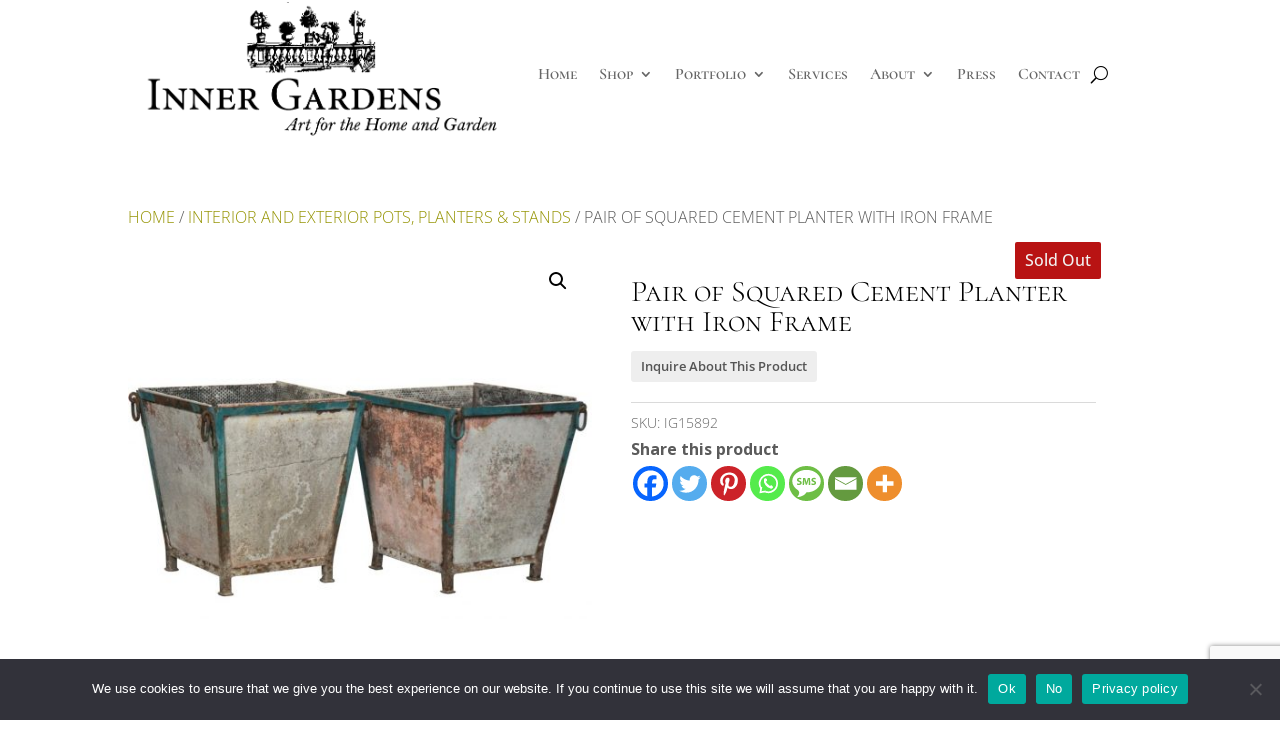

--- FILE ---
content_type: text/html; charset=utf-8
request_url: https://www.google.com/recaptcha/api2/anchor?ar=1&k=6LfEbakhAAAAAP1f2wWMGBjqNabZC1KMC4RbYQpA&co=aHR0cHM6Ly9pbm5lcmdhcmRlbnMuY29tOjQ0Mw..&hl=en&v=7gg7H51Q-naNfhmCP3_R47ho&size=invisible&anchor-ms=20000&execute-ms=30000&cb=58tf77hfkajb
body_size: 48327
content:
<!DOCTYPE HTML><html dir="ltr" lang="en"><head><meta http-equiv="Content-Type" content="text/html; charset=UTF-8">
<meta http-equiv="X-UA-Compatible" content="IE=edge">
<title>reCAPTCHA</title>
<style type="text/css">
/* cyrillic-ext */
@font-face {
  font-family: 'Roboto';
  font-style: normal;
  font-weight: 400;
  font-stretch: 100%;
  src: url(//fonts.gstatic.com/s/roboto/v48/KFO7CnqEu92Fr1ME7kSn66aGLdTylUAMa3GUBHMdazTgWw.woff2) format('woff2');
  unicode-range: U+0460-052F, U+1C80-1C8A, U+20B4, U+2DE0-2DFF, U+A640-A69F, U+FE2E-FE2F;
}
/* cyrillic */
@font-face {
  font-family: 'Roboto';
  font-style: normal;
  font-weight: 400;
  font-stretch: 100%;
  src: url(//fonts.gstatic.com/s/roboto/v48/KFO7CnqEu92Fr1ME7kSn66aGLdTylUAMa3iUBHMdazTgWw.woff2) format('woff2');
  unicode-range: U+0301, U+0400-045F, U+0490-0491, U+04B0-04B1, U+2116;
}
/* greek-ext */
@font-face {
  font-family: 'Roboto';
  font-style: normal;
  font-weight: 400;
  font-stretch: 100%;
  src: url(//fonts.gstatic.com/s/roboto/v48/KFO7CnqEu92Fr1ME7kSn66aGLdTylUAMa3CUBHMdazTgWw.woff2) format('woff2');
  unicode-range: U+1F00-1FFF;
}
/* greek */
@font-face {
  font-family: 'Roboto';
  font-style: normal;
  font-weight: 400;
  font-stretch: 100%;
  src: url(//fonts.gstatic.com/s/roboto/v48/KFO7CnqEu92Fr1ME7kSn66aGLdTylUAMa3-UBHMdazTgWw.woff2) format('woff2');
  unicode-range: U+0370-0377, U+037A-037F, U+0384-038A, U+038C, U+038E-03A1, U+03A3-03FF;
}
/* math */
@font-face {
  font-family: 'Roboto';
  font-style: normal;
  font-weight: 400;
  font-stretch: 100%;
  src: url(//fonts.gstatic.com/s/roboto/v48/KFO7CnqEu92Fr1ME7kSn66aGLdTylUAMawCUBHMdazTgWw.woff2) format('woff2');
  unicode-range: U+0302-0303, U+0305, U+0307-0308, U+0310, U+0312, U+0315, U+031A, U+0326-0327, U+032C, U+032F-0330, U+0332-0333, U+0338, U+033A, U+0346, U+034D, U+0391-03A1, U+03A3-03A9, U+03B1-03C9, U+03D1, U+03D5-03D6, U+03F0-03F1, U+03F4-03F5, U+2016-2017, U+2034-2038, U+203C, U+2040, U+2043, U+2047, U+2050, U+2057, U+205F, U+2070-2071, U+2074-208E, U+2090-209C, U+20D0-20DC, U+20E1, U+20E5-20EF, U+2100-2112, U+2114-2115, U+2117-2121, U+2123-214F, U+2190, U+2192, U+2194-21AE, U+21B0-21E5, U+21F1-21F2, U+21F4-2211, U+2213-2214, U+2216-22FF, U+2308-230B, U+2310, U+2319, U+231C-2321, U+2336-237A, U+237C, U+2395, U+239B-23B7, U+23D0, U+23DC-23E1, U+2474-2475, U+25AF, U+25B3, U+25B7, U+25BD, U+25C1, U+25CA, U+25CC, U+25FB, U+266D-266F, U+27C0-27FF, U+2900-2AFF, U+2B0E-2B11, U+2B30-2B4C, U+2BFE, U+3030, U+FF5B, U+FF5D, U+1D400-1D7FF, U+1EE00-1EEFF;
}
/* symbols */
@font-face {
  font-family: 'Roboto';
  font-style: normal;
  font-weight: 400;
  font-stretch: 100%;
  src: url(//fonts.gstatic.com/s/roboto/v48/KFO7CnqEu92Fr1ME7kSn66aGLdTylUAMaxKUBHMdazTgWw.woff2) format('woff2');
  unicode-range: U+0001-000C, U+000E-001F, U+007F-009F, U+20DD-20E0, U+20E2-20E4, U+2150-218F, U+2190, U+2192, U+2194-2199, U+21AF, U+21E6-21F0, U+21F3, U+2218-2219, U+2299, U+22C4-22C6, U+2300-243F, U+2440-244A, U+2460-24FF, U+25A0-27BF, U+2800-28FF, U+2921-2922, U+2981, U+29BF, U+29EB, U+2B00-2BFF, U+4DC0-4DFF, U+FFF9-FFFB, U+10140-1018E, U+10190-1019C, U+101A0, U+101D0-101FD, U+102E0-102FB, U+10E60-10E7E, U+1D2C0-1D2D3, U+1D2E0-1D37F, U+1F000-1F0FF, U+1F100-1F1AD, U+1F1E6-1F1FF, U+1F30D-1F30F, U+1F315, U+1F31C, U+1F31E, U+1F320-1F32C, U+1F336, U+1F378, U+1F37D, U+1F382, U+1F393-1F39F, U+1F3A7-1F3A8, U+1F3AC-1F3AF, U+1F3C2, U+1F3C4-1F3C6, U+1F3CA-1F3CE, U+1F3D4-1F3E0, U+1F3ED, U+1F3F1-1F3F3, U+1F3F5-1F3F7, U+1F408, U+1F415, U+1F41F, U+1F426, U+1F43F, U+1F441-1F442, U+1F444, U+1F446-1F449, U+1F44C-1F44E, U+1F453, U+1F46A, U+1F47D, U+1F4A3, U+1F4B0, U+1F4B3, U+1F4B9, U+1F4BB, U+1F4BF, U+1F4C8-1F4CB, U+1F4D6, U+1F4DA, U+1F4DF, U+1F4E3-1F4E6, U+1F4EA-1F4ED, U+1F4F7, U+1F4F9-1F4FB, U+1F4FD-1F4FE, U+1F503, U+1F507-1F50B, U+1F50D, U+1F512-1F513, U+1F53E-1F54A, U+1F54F-1F5FA, U+1F610, U+1F650-1F67F, U+1F687, U+1F68D, U+1F691, U+1F694, U+1F698, U+1F6AD, U+1F6B2, U+1F6B9-1F6BA, U+1F6BC, U+1F6C6-1F6CF, U+1F6D3-1F6D7, U+1F6E0-1F6EA, U+1F6F0-1F6F3, U+1F6F7-1F6FC, U+1F700-1F7FF, U+1F800-1F80B, U+1F810-1F847, U+1F850-1F859, U+1F860-1F887, U+1F890-1F8AD, U+1F8B0-1F8BB, U+1F8C0-1F8C1, U+1F900-1F90B, U+1F93B, U+1F946, U+1F984, U+1F996, U+1F9E9, U+1FA00-1FA6F, U+1FA70-1FA7C, U+1FA80-1FA89, U+1FA8F-1FAC6, U+1FACE-1FADC, U+1FADF-1FAE9, U+1FAF0-1FAF8, U+1FB00-1FBFF;
}
/* vietnamese */
@font-face {
  font-family: 'Roboto';
  font-style: normal;
  font-weight: 400;
  font-stretch: 100%;
  src: url(//fonts.gstatic.com/s/roboto/v48/KFO7CnqEu92Fr1ME7kSn66aGLdTylUAMa3OUBHMdazTgWw.woff2) format('woff2');
  unicode-range: U+0102-0103, U+0110-0111, U+0128-0129, U+0168-0169, U+01A0-01A1, U+01AF-01B0, U+0300-0301, U+0303-0304, U+0308-0309, U+0323, U+0329, U+1EA0-1EF9, U+20AB;
}
/* latin-ext */
@font-face {
  font-family: 'Roboto';
  font-style: normal;
  font-weight: 400;
  font-stretch: 100%;
  src: url(//fonts.gstatic.com/s/roboto/v48/KFO7CnqEu92Fr1ME7kSn66aGLdTylUAMa3KUBHMdazTgWw.woff2) format('woff2');
  unicode-range: U+0100-02BA, U+02BD-02C5, U+02C7-02CC, U+02CE-02D7, U+02DD-02FF, U+0304, U+0308, U+0329, U+1D00-1DBF, U+1E00-1E9F, U+1EF2-1EFF, U+2020, U+20A0-20AB, U+20AD-20C0, U+2113, U+2C60-2C7F, U+A720-A7FF;
}
/* latin */
@font-face {
  font-family: 'Roboto';
  font-style: normal;
  font-weight: 400;
  font-stretch: 100%;
  src: url(//fonts.gstatic.com/s/roboto/v48/KFO7CnqEu92Fr1ME7kSn66aGLdTylUAMa3yUBHMdazQ.woff2) format('woff2');
  unicode-range: U+0000-00FF, U+0131, U+0152-0153, U+02BB-02BC, U+02C6, U+02DA, U+02DC, U+0304, U+0308, U+0329, U+2000-206F, U+20AC, U+2122, U+2191, U+2193, U+2212, U+2215, U+FEFF, U+FFFD;
}
/* cyrillic-ext */
@font-face {
  font-family: 'Roboto';
  font-style: normal;
  font-weight: 500;
  font-stretch: 100%;
  src: url(//fonts.gstatic.com/s/roboto/v48/KFO7CnqEu92Fr1ME7kSn66aGLdTylUAMa3GUBHMdazTgWw.woff2) format('woff2');
  unicode-range: U+0460-052F, U+1C80-1C8A, U+20B4, U+2DE0-2DFF, U+A640-A69F, U+FE2E-FE2F;
}
/* cyrillic */
@font-face {
  font-family: 'Roboto';
  font-style: normal;
  font-weight: 500;
  font-stretch: 100%;
  src: url(//fonts.gstatic.com/s/roboto/v48/KFO7CnqEu92Fr1ME7kSn66aGLdTylUAMa3iUBHMdazTgWw.woff2) format('woff2');
  unicode-range: U+0301, U+0400-045F, U+0490-0491, U+04B0-04B1, U+2116;
}
/* greek-ext */
@font-face {
  font-family: 'Roboto';
  font-style: normal;
  font-weight: 500;
  font-stretch: 100%;
  src: url(//fonts.gstatic.com/s/roboto/v48/KFO7CnqEu92Fr1ME7kSn66aGLdTylUAMa3CUBHMdazTgWw.woff2) format('woff2');
  unicode-range: U+1F00-1FFF;
}
/* greek */
@font-face {
  font-family: 'Roboto';
  font-style: normal;
  font-weight: 500;
  font-stretch: 100%;
  src: url(//fonts.gstatic.com/s/roboto/v48/KFO7CnqEu92Fr1ME7kSn66aGLdTylUAMa3-UBHMdazTgWw.woff2) format('woff2');
  unicode-range: U+0370-0377, U+037A-037F, U+0384-038A, U+038C, U+038E-03A1, U+03A3-03FF;
}
/* math */
@font-face {
  font-family: 'Roboto';
  font-style: normal;
  font-weight: 500;
  font-stretch: 100%;
  src: url(//fonts.gstatic.com/s/roboto/v48/KFO7CnqEu92Fr1ME7kSn66aGLdTylUAMawCUBHMdazTgWw.woff2) format('woff2');
  unicode-range: U+0302-0303, U+0305, U+0307-0308, U+0310, U+0312, U+0315, U+031A, U+0326-0327, U+032C, U+032F-0330, U+0332-0333, U+0338, U+033A, U+0346, U+034D, U+0391-03A1, U+03A3-03A9, U+03B1-03C9, U+03D1, U+03D5-03D6, U+03F0-03F1, U+03F4-03F5, U+2016-2017, U+2034-2038, U+203C, U+2040, U+2043, U+2047, U+2050, U+2057, U+205F, U+2070-2071, U+2074-208E, U+2090-209C, U+20D0-20DC, U+20E1, U+20E5-20EF, U+2100-2112, U+2114-2115, U+2117-2121, U+2123-214F, U+2190, U+2192, U+2194-21AE, U+21B0-21E5, U+21F1-21F2, U+21F4-2211, U+2213-2214, U+2216-22FF, U+2308-230B, U+2310, U+2319, U+231C-2321, U+2336-237A, U+237C, U+2395, U+239B-23B7, U+23D0, U+23DC-23E1, U+2474-2475, U+25AF, U+25B3, U+25B7, U+25BD, U+25C1, U+25CA, U+25CC, U+25FB, U+266D-266F, U+27C0-27FF, U+2900-2AFF, U+2B0E-2B11, U+2B30-2B4C, U+2BFE, U+3030, U+FF5B, U+FF5D, U+1D400-1D7FF, U+1EE00-1EEFF;
}
/* symbols */
@font-face {
  font-family: 'Roboto';
  font-style: normal;
  font-weight: 500;
  font-stretch: 100%;
  src: url(//fonts.gstatic.com/s/roboto/v48/KFO7CnqEu92Fr1ME7kSn66aGLdTylUAMaxKUBHMdazTgWw.woff2) format('woff2');
  unicode-range: U+0001-000C, U+000E-001F, U+007F-009F, U+20DD-20E0, U+20E2-20E4, U+2150-218F, U+2190, U+2192, U+2194-2199, U+21AF, U+21E6-21F0, U+21F3, U+2218-2219, U+2299, U+22C4-22C6, U+2300-243F, U+2440-244A, U+2460-24FF, U+25A0-27BF, U+2800-28FF, U+2921-2922, U+2981, U+29BF, U+29EB, U+2B00-2BFF, U+4DC0-4DFF, U+FFF9-FFFB, U+10140-1018E, U+10190-1019C, U+101A0, U+101D0-101FD, U+102E0-102FB, U+10E60-10E7E, U+1D2C0-1D2D3, U+1D2E0-1D37F, U+1F000-1F0FF, U+1F100-1F1AD, U+1F1E6-1F1FF, U+1F30D-1F30F, U+1F315, U+1F31C, U+1F31E, U+1F320-1F32C, U+1F336, U+1F378, U+1F37D, U+1F382, U+1F393-1F39F, U+1F3A7-1F3A8, U+1F3AC-1F3AF, U+1F3C2, U+1F3C4-1F3C6, U+1F3CA-1F3CE, U+1F3D4-1F3E0, U+1F3ED, U+1F3F1-1F3F3, U+1F3F5-1F3F7, U+1F408, U+1F415, U+1F41F, U+1F426, U+1F43F, U+1F441-1F442, U+1F444, U+1F446-1F449, U+1F44C-1F44E, U+1F453, U+1F46A, U+1F47D, U+1F4A3, U+1F4B0, U+1F4B3, U+1F4B9, U+1F4BB, U+1F4BF, U+1F4C8-1F4CB, U+1F4D6, U+1F4DA, U+1F4DF, U+1F4E3-1F4E6, U+1F4EA-1F4ED, U+1F4F7, U+1F4F9-1F4FB, U+1F4FD-1F4FE, U+1F503, U+1F507-1F50B, U+1F50D, U+1F512-1F513, U+1F53E-1F54A, U+1F54F-1F5FA, U+1F610, U+1F650-1F67F, U+1F687, U+1F68D, U+1F691, U+1F694, U+1F698, U+1F6AD, U+1F6B2, U+1F6B9-1F6BA, U+1F6BC, U+1F6C6-1F6CF, U+1F6D3-1F6D7, U+1F6E0-1F6EA, U+1F6F0-1F6F3, U+1F6F7-1F6FC, U+1F700-1F7FF, U+1F800-1F80B, U+1F810-1F847, U+1F850-1F859, U+1F860-1F887, U+1F890-1F8AD, U+1F8B0-1F8BB, U+1F8C0-1F8C1, U+1F900-1F90B, U+1F93B, U+1F946, U+1F984, U+1F996, U+1F9E9, U+1FA00-1FA6F, U+1FA70-1FA7C, U+1FA80-1FA89, U+1FA8F-1FAC6, U+1FACE-1FADC, U+1FADF-1FAE9, U+1FAF0-1FAF8, U+1FB00-1FBFF;
}
/* vietnamese */
@font-face {
  font-family: 'Roboto';
  font-style: normal;
  font-weight: 500;
  font-stretch: 100%;
  src: url(//fonts.gstatic.com/s/roboto/v48/KFO7CnqEu92Fr1ME7kSn66aGLdTylUAMa3OUBHMdazTgWw.woff2) format('woff2');
  unicode-range: U+0102-0103, U+0110-0111, U+0128-0129, U+0168-0169, U+01A0-01A1, U+01AF-01B0, U+0300-0301, U+0303-0304, U+0308-0309, U+0323, U+0329, U+1EA0-1EF9, U+20AB;
}
/* latin-ext */
@font-face {
  font-family: 'Roboto';
  font-style: normal;
  font-weight: 500;
  font-stretch: 100%;
  src: url(//fonts.gstatic.com/s/roboto/v48/KFO7CnqEu92Fr1ME7kSn66aGLdTylUAMa3KUBHMdazTgWw.woff2) format('woff2');
  unicode-range: U+0100-02BA, U+02BD-02C5, U+02C7-02CC, U+02CE-02D7, U+02DD-02FF, U+0304, U+0308, U+0329, U+1D00-1DBF, U+1E00-1E9F, U+1EF2-1EFF, U+2020, U+20A0-20AB, U+20AD-20C0, U+2113, U+2C60-2C7F, U+A720-A7FF;
}
/* latin */
@font-face {
  font-family: 'Roboto';
  font-style: normal;
  font-weight: 500;
  font-stretch: 100%;
  src: url(//fonts.gstatic.com/s/roboto/v48/KFO7CnqEu92Fr1ME7kSn66aGLdTylUAMa3yUBHMdazQ.woff2) format('woff2');
  unicode-range: U+0000-00FF, U+0131, U+0152-0153, U+02BB-02BC, U+02C6, U+02DA, U+02DC, U+0304, U+0308, U+0329, U+2000-206F, U+20AC, U+2122, U+2191, U+2193, U+2212, U+2215, U+FEFF, U+FFFD;
}
/* cyrillic-ext */
@font-face {
  font-family: 'Roboto';
  font-style: normal;
  font-weight: 900;
  font-stretch: 100%;
  src: url(//fonts.gstatic.com/s/roboto/v48/KFO7CnqEu92Fr1ME7kSn66aGLdTylUAMa3GUBHMdazTgWw.woff2) format('woff2');
  unicode-range: U+0460-052F, U+1C80-1C8A, U+20B4, U+2DE0-2DFF, U+A640-A69F, U+FE2E-FE2F;
}
/* cyrillic */
@font-face {
  font-family: 'Roboto';
  font-style: normal;
  font-weight: 900;
  font-stretch: 100%;
  src: url(//fonts.gstatic.com/s/roboto/v48/KFO7CnqEu92Fr1ME7kSn66aGLdTylUAMa3iUBHMdazTgWw.woff2) format('woff2');
  unicode-range: U+0301, U+0400-045F, U+0490-0491, U+04B0-04B1, U+2116;
}
/* greek-ext */
@font-face {
  font-family: 'Roboto';
  font-style: normal;
  font-weight: 900;
  font-stretch: 100%;
  src: url(//fonts.gstatic.com/s/roboto/v48/KFO7CnqEu92Fr1ME7kSn66aGLdTylUAMa3CUBHMdazTgWw.woff2) format('woff2');
  unicode-range: U+1F00-1FFF;
}
/* greek */
@font-face {
  font-family: 'Roboto';
  font-style: normal;
  font-weight: 900;
  font-stretch: 100%;
  src: url(//fonts.gstatic.com/s/roboto/v48/KFO7CnqEu92Fr1ME7kSn66aGLdTylUAMa3-UBHMdazTgWw.woff2) format('woff2');
  unicode-range: U+0370-0377, U+037A-037F, U+0384-038A, U+038C, U+038E-03A1, U+03A3-03FF;
}
/* math */
@font-face {
  font-family: 'Roboto';
  font-style: normal;
  font-weight: 900;
  font-stretch: 100%;
  src: url(//fonts.gstatic.com/s/roboto/v48/KFO7CnqEu92Fr1ME7kSn66aGLdTylUAMawCUBHMdazTgWw.woff2) format('woff2');
  unicode-range: U+0302-0303, U+0305, U+0307-0308, U+0310, U+0312, U+0315, U+031A, U+0326-0327, U+032C, U+032F-0330, U+0332-0333, U+0338, U+033A, U+0346, U+034D, U+0391-03A1, U+03A3-03A9, U+03B1-03C9, U+03D1, U+03D5-03D6, U+03F0-03F1, U+03F4-03F5, U+2016-2017, U+2034-2038, U+203C, U+2040, U+2043, U+2047, U+2050, U+2057, U+205F, U+2070-2071, U+2074-208E, U+2090-209C, U+20D0-20DC, U+20E1, U+20E5-20EF, U+2100-2112, U+2114-2115, U+2117-2121, U+2123-214F, U+2190, U+2192, U+2194-21AE, U+21B0-21E5, U+21F1-21F2, U+21F4-2211, U+2213-2214, U+2216-22FF, U+2308-230B, U+2310, U+2319, U+231C-2321, U+2336-237A, U+237C, U+2395, U+239B-23B7, U+23D0, U+23DC-23E1, U+2474-2475, U+25AF, U+25B3, U+25B7, U+25BD, U+25C1, U+25CA, U+25CC, U+25FB, U+266D-266F, U+27C0-27FF, U+2900-2AFF, U+2B0E-2B11, U+2B30-2B4C, U+2BFE, U+3030, U+FF5B, U+FF5D, U+1D400-1D7FF, U+1EE00-1EEFF;
}
/* symbols */
@font-face {
  font-family: 'Roboto';
  font-style: normal;
  font-weight: 900;
  font-stretch: 100%;
  src: url(//fonts.gstatic.com/s/roboto/v48/KFO7CnqEu92Fr1ME7kSn66aGLdTylUAMaxKUBHMdazTgWw.woff2) format('woff2');
  unicode-range: U+0001-000C, U+000E-001F, U+007F-009F, U+20DD-20E0, U+20E2-20E4, U+2150-218F, U+2190, U+2192, U+2194-2199, U+21AF, U+21E6-21F0, U+21F3, U+2218-2219, U+2299, U+22C4-22C6, U+2300-243F, U+2440-244A, U+2460-24FF, U+25A0-27BF, U+2800-28FF, U+2921-2922, U+2981, U+29BF, U+29EB, U+2B00-2BFF, U+4DC0-4DFF, U+FFF9-FFFB, U+10140-1018E, U+10190-1019C, U+101A0, U+101D0-101FD, U+102E0-102FB, U+10E60-10E7E, U+1D2C0-1D2D3, U+1D2E0-1D37F, U+1F000-1F0FF, U+1F100-1F1AD, U+1F1E6-1F1FF, U+1F30D-1F30F, U+1F315, U+1F31C, U+1F31E, U+1F320-1F32C, U+1F336, U+1F378, U+1F37D, U+1F382, U+1F393-1F39F, U+1F3A7-1F3A8, U+1F3AC-1F3AF, U+1F3C2, U+1F3C4-1F3C6, U+1F3CA-1F3CE, U+1F3D4-1F3E0, U+1F3ED, U+1F3F1-1F3F3, U+1F3F5-1F3F7, U+1F408, U+1F415, U+1F41F, U+1F426, U+1F43F, U+1F441-1F442, U+1F444, U+1F446-1F449, U+1F44C-1F44E, U+1F453, U+1F46A, U+1F47D, U+1F4A3, U+1F4B0, U+1F4B3, U+1F4B9, U+1F4BB, U+1F4BF, U+1F4C8-1F4CB, U+1F4D6, U+1F4DA, U+1F4DF, U+1F4E3-1F4E6, U+1F4EA-1F4ED, U+1F4F7, U+1F4F9-1F4FB, U+1F4FD-1F4FE, U+1F503, U+1F507-1F50B, U+1F50D, U+1F512-1F513, U+1F53E-1F54A, U+1F54F-1F5FA, U+1F610, U+1F650-1F67F, U+1F687, U+1F68D, U+1F691, U+1F694, U+1F698, U+1F6AD, U+1F6B2, U+1F6B9-1F6BA, U+1F6BC, U+1F6C6-1F6CF, U+1F6D3-1F6D7, U+1F6E0-1F6EA, U+1F6F0-1F6F3, U+1F6F7-1F6FC, U+1F700-1F7FF, U+1F800-1F80B, U+1F810-1F847, U+1F850-1F859, U+1F860-1F887, U+1F890-1F8AD, U+1F8B0-1F8BB, U+1F8C0-1F8C1, U+1F900-1F90B, U+1F93B, U+1F946, U+1F984, U+1F996, U+1F9E9, U+1FA00-1FA6F, U+1FA70-1FA7C, U+1FA80-1FA89, U+1FA8F-1FAC6, U+1FACE-1FADC, U+1FADF-1FAE9, U+1FAF0-1FAF8, U+1FB00-1FBFF;
}
/* vietnamese */
@font-face {
  font-family: 'Roboto';
  font-style: normal;
  font-weight: 900;
  font-stretch: 100%;
  src: url(//fonts.gstatic.com/s/roboto/v48/KFO7CnqEu92Fr1ME7kSn66aGLdTylUAMa3OUBHMdazTgWw.woff2) format('woff2');
  unicode-range: U+0102-0103, U+0110-0111, U+0128-0129, U+0168-0169, U+01A0-01A1, U+01AF-01B0, U+0300-0301, U+0303-0304, U+0308-0309, U+0323, U+0329, U+1EA0-1EF9, U+20AB;
}
/* latin-ext */
@font-face {
  font-family: 'Roboto';
  font-style: normal;
  font-weight: 900;
  font-stretch: 100%;
  src: url(//fonts.gstatic.com/s/roboto/v48/KFO7CnqEu92Fr1ME7kSn66aGLdTylUAMa3KUBHMdazTgWw.woff2) format('woff2');
  unicode-range: U+0100-02BA, U+02BD-02C5, U+02C7-02CC, U+02CE-02D7, U+02DD-02FF, U+0304, U+0308, U+0329, U+1D00-1DBF, U+1E00-1E9F, U+1EF2-1EFF, U+2020, U+20A0-20AB, U+20AD-20C0, U+2113, U+2C60-2C7F, U+A720-A7FF;
}
/* latin */
@font-face {
  font-family: 'Roboto';
  font-style: normal;
  font-weight: 900;
  font-stretch: 100%;
  src: url(//fonts.gstatic.com/s/roboto/v48/KFO7CnqEu92Fr1ME7kSn66aGLdTylUAMa3yUBHMdazQ.woff2) format('woff2');
  unicode-range: U+0000-00FF, U+0131, U+0152-0153, U+02BB-02BC, U+02C6, U+02DA, U+02DC, U+0304, U+0308, U+0329, U+2000-206F, U+20AC, U+2122, U+2191, U+2193, U+2212, U+2215, U+FEFF, U+FFFD;
}

</style>
<link rel="stylesheet" type="text/css" href="https://www.gstatic.com/recaptcha/releases/7gg7H51Q-naNfhmCP3_R47ho/styles__ltr.css">
<script nonce="dL-X05zZaMTZP_UagzG-xQ" type="text/javascript">window['__recaptcha_api'] = 'https://www.google.com/recaptcha/api2/';</script>
<script type="text/javascript" src="https://www.gstatic.com/recaptcha/releases/7gg7H51Q-naNfhmCP3_R47ho/recaptcha__en.js" nonce="dL-X05zZaMTZP_UagzG-xQ">
      
    </script></head>
<body><div id="rc-anchor-alert" class="rc-anchor-alert"></div>
<input type="hidden" id="recaptcha-token" value="[base64]">
<script type="text/javascript" nonce="dL-X05zZaMTZP_UagzG-xQ">
      recaptcha.anchor.Main.init("[\x22ainput\x22,[\x22bgdata\x22,\x22\x22,\[base64]/[base64]/[base64]/[base64]/[base64]/[base64]/[base64]/[base64]/[base64]/[base64]\\u003d\x22,\[base64]\\u003d\\u003d\x22,\x22YcK5wow7S8Kpw5ArwqPCsR0VwpFmw4nDgBHDvDshP8OgFMOEYTdzwoM9TMKYHMOoXRp7AFrDvQ3DrFrCgx/[base64]/CkMK+LMKgMsOKLwZewqtwW8OYEG8Xwo7DnQLDun13wqpuDxTDisKXBEF/DCDDncOWwpcaC8KWw5/[base64]/ChcKFCQNqw7chw6DDoVNzDzbCrhV8QsObIcOww4fDusOBwqrCqhTCgVLDvk9+w7jCgjfCoMO4wqnDggvDjsKBwodWw4Fxw70Ow4k0KSvCkAnDpXc2w5/Cmy5TP8OcwrUAwqp5BsK0w6LCjMOGK8KZwqjDtiDCviTCkgrDosKjJQMwwrl/dEYewrDDnk4BFiHCt8KbH8KBEVHDssOVY8OtXMKaTUXDsgrCosOjaXY4fsOeXcKlwqnDv0XDvXUTwofDmsOHc8O3w6nCn1fDmsOnw7vDoMKWMMOuwqXDmjBVw6RhPcKzw4fDjFNybX7DvBtDw5bCqsK4csOhw6jDg8KeLcKAw6R/WMO/[base64]/woBDWsK8w4pxKBDDinXCilfDon90woxXw7gjcsKBw4ATwrt3FDdgw7bCphPDinMgw6J7UR/[base64]/CnkltImsKOcOswpwkeMOLw5XCosKXZ8KXJcKpw7Mow4XDgG7CncKfQCQULjDDnsKVFcOIw7fDtcKnaw/[base64]/wonDtTZ7w5ABeMOPbsKawrjCksKUwrXCuXUBwppQwrnDksO3wp3Dr0DDq8OmCcKLw7jCoTNuOnU5HCvDkMK0wqFJw65Aw6sVIcKFBMKGwrTDoi3Ct1kTw757DHjDq8KowphAUGYqOsKHwr9KZsOVZFBtwroyw5NxIwHCncOTw43CmcOBMA5ww7/DjsOEwrDDvAjDtEjCvH/[base64]/[base64]/wpHCvsOdwpLDiMKJw5thw43DlMOVw4xUwphowqXCjAghd8KvT15Cwp7DjMOwwr5hw7xTw5TDsx49HsK4DsKEbmAsXG9vGXMlRAjCgAXCuSjChsKTwqUJwrHDjMOZeFEFfwN6wpF9DsOIwoHDisOGwpRZfcKqw7YOX8OwwphbRMO+PG/[base64]/CuMKQVFzDtcKfYMKWLsOHw7BOI8OwQl/DrsKgJTrDgcOYwoXCh8OAEcKEw7jDjhrCvMO8ScKFwpkTBT/DscKTNcOvwop/wox9w6MbT8KsXUsrwpJ4wrEuKMKQw7jDoGkCcMOQRTtGwpjDp8ODwr4Dw7ofw402wpbDicKYTMOiMMOjwqAywoXCin/CgcO1AH9ubMOBSMKnFEwJXl3CjcOsZMKOw5wOEsKYwp5AwpVkwqJvR8KmwqTCvsO/wrMNOcKMOMOzb0jCmcKjwpLCg8K6wpTCiklpC8KWwpfCsC8Xw4/[base64]/WHQRZcKNKUDCs8OqAMOfwrcaeWkdw73Dn8KCwoHDpyMewrfDssKJF8K3JcOofAPDpUtPZyrDpkHCtRjDvAMIwrEvEcO0w4N9E8O3MMK9FMOww6dRYmzCpMK4w6gJZ8OEw51ew47DoA5qwoTDpR1GV0V1NwXCkcKBw6NEwqfDiMKCwqFnw4fDrhcrw4VKEcKoX8O/[base64]/DozMmAcO0QMOEbMOjw6Vdw5QqwrrDkMK1wq/CiTfCiMOcw6YWw43Dn3rDmFVUJhs+ASnCnMKHwpoFBMO6wrVQwqATwokzcsK3w6nCk8OoYDorI8OKwrdAw5PCj3tBMMOud1jCoMOmKsKOIMOcwpBhw5JXGMO5C8K/HcOnw6rDpMKNw4/[base64]/CocOfClDDrcKVwoZ3IWLCm23CvT/ClmrDuw0Zwq/[base64]/DocKNfWgiw79lFsOaw4PCksOAw54KMWMTw5MuRcKqUGnDvMKsw5Agw67Cj8KyA8KiKcK8WsKJWcOvw57DjcOQwojDuQfDusOiZMOPwokAAUDDvATCr8Odw6vCvsK0w6rCiGfDhsOGwqIrRMKAb8KJWHsRw7V/w5EbeCVuI8O9ZBHCpR3CrcO9SCPCgx/[base64]/IcKZwrceEUAPw40twpLDssKEwooibiXChifDjMK/w41swodHwqnCqgN3BcOuPBpsw57Dl2LDo8O0wrBpwrnCpsOME0BcVMOZwo3Do8KSDMOaw705w6cnw4FbKMOQw6HCnMO/w5TCmMOgwosFIMODN27CtCpKwodlw68VIsKTMi1KGhbClMKcTSZ/[base64]/CpQzDvm94JcOqw63DmxFJwqPCh8OWZ1U0w4DCucO4S1LCpE0Kw5xGasKjacKBw67DhVPDl8KGw73Cp8KZwpZhdMOpwpzCs0o9woPDnsKEITXCmUsQDjPDj3vDncO/wqhsN2fClWjDvsOow4dGwozDkCHDryoiw4jCrGTCuMKRBwMKRXLChQTChMOzwr3DtsOuZWbCjCrDpsK9TsK9w6XCpgMRwpM1HMOVaREtLMOmw7wMw7LDvEdkNcK4RC8Lw57DuMKcw5jDvcKEw4LCs8KOwqkpHMK6wrBzwr7Dt8KKGUQWw6PDhcKCw7jCusK/RsKPw6QSNGBXw4YWwoR1IXEgw5QkAMK+woY6Vy3DvSUhU3TCjsOaw7jDmMOSwp9JMXDDpAPCsT7DmcOFNC/CggvCp8KPw71/woTDrMKgc8KfwokfEwt6wofDisKUXh9rA8KLYMOtCWfCu8O9wpVEPMO9KDAjw5DCsMKsEsOuw4DCnB7CqlkRGTcDcw3CicOawrPDr0laOMK8GcOMw4rDhMOpAcOOw4giO8OQwp8BwqZRwp/CrsKJNMKiwrHDr8KfBcKBw7/CmcO1wp3DnnvDrjVKw6JNJsK/wqjDg8KtQMKzw5TDrsOnJBwnwr/DvMOVOcKmf8KQwqkWScOjOsKtw5ZFe8KHWytvwqXCicOEVAhxDMKewrPDtApbajzCgsOTNMOEWn0qdXPDqcKDQyJcQmg/[base64]/DgUpXwpUrw6zCsA07wo7CnMOpwqzCrSBJQANydALCtMONFicawohkcMO/w4daZcO/L8KHw7XCpCDDuMOJw5PCqhhswp/DpAPDjcKwasKyw4PCuxt9wphSH8OHw6hRAkrCoRtHMMOOwrfDlMOCwo/DsgN6wr8yASnCoyHCj3bDvsOufQMUw5zDmcOSw5nDisKjw47CgcO1CT7CosKtw6fDpSc6wrvCjV3DisOsZ8KBwpnCg8KydR/DkkHCu8KaKsK2wqzCik9Uw5PDpMOww4xPIcK0QmTCmsKXMgBpw57DiUV4WsKXwqx+TMOsw5hVwpcOw44twrshasKNw47CrsK/wpTDlMKCFGPDvT/DilDCnhtvwo/CuCc9RsKKw59seMKGBi0FDSMIKMO5wpLCgMKaw77CrsKydsOFCicdHMKGQFsYwojDpsO8w4DCl8Ojw7Ymwq1KNMOmw6DDiSXDrDoVw79RwppWwq3CuBgwCxZDwrh3w5bDt8KyZUAHTMOYw4hnOHJWw7Jnw7E2GHQ/woTCvWLDskgXQcKtag3CkcOGGkpaHmzDrsOewpvCr1c5D8K1w5LCkRNoV3/DuwDDpWEFwqI0H8KHw4zDmMOJKSNRw6/CgADClhFUwrk+w5DClmENfDsUwrzCksKcKcKfABvDnEvDjsKKwrfDmkZ5ZcKQal7DjCnDs8OVwq1gShfCjcKCYThdBQbDs8OBwpgtw6LCmcO7w5LCn8Oawo/[base64]/[base64]/CusOGdAnDvBABc8KDw4XDg1jCh1DDmzXDvMKhbcK9w458H8KDbzAnbcORwq7DisObw4RWZibDgcOdw7LCunnDjB7DjXkMOcOla8OXwo/[base64]/CrQNPw63CgsORKFrCjhV9U3nCtknCn2wAwppkw6bDk8OWw4vDjXzCh8Kww7LCiMKowoZfNMO+C8OFEDtoOXweYsKNw4plwq5BwoUNw4IMw5Biw74Jw4zDksKYI3dJwrlOORnDnsK7HsKNw5HCn8K8OcODNwjDmyHCoMKRayXCmMKywpfCjcONUMKCRMO/YsKLRz/DlcKGRjtlwrBVHcOJw6xGwqrDmcKOKSxBw7oIT8KlfsOhDxPDp1XDj8KZDsOzScO6dMKFS35Kw4kRwoQ6w6ltfcOVw5TCsE3Dh8OLw4bCkcKnwqzCjsKCw6nCrcO9w5HDhR9NSG1EVcKcwooyQ0zCghjDjj3CmMK7EcKAwr4AU8K8VsKLasKRdERzKMOTFAt2Nz/CmCvDoCc1LcOlwrTDm8O+w7BOLHLDlH8bwonDnA/Cu3VKwrzDusK6DX7DoRfCscOaBk7DiTXCncK/MMOdb8K1w5DDusK4wrMow7vCh8ObbijCmTLCmV/Cv2ZLw7vDtmUlQCsJLcKLQcKQw4LCrMK+PMKdwokiEMKpw6LDuMK0w6HDpMKSwqHCoDHCrhzClVlBOw/[base64]/w77Ct1RJw4hHw7rCqMOiw4DCnD3CiAR5wpvDvsKYwpgow4bCrBkTw6PCnW5rZcOpdsOYwpQyw69wwo3CusOIM11Uw5Z6w5vCmErDon7DkEnDoUIvw6J9ccODem/DnhItdWdXHcKJwp7DhyZow4XDuMO+w5LDl111EHMPw4jDk27DpEJlJANSQ8Kawo4/VcO1w6nCgQZVa8KVw67DsMKRMsOXWsOBwqheNMO0Bztpe8Kzw5PDmsKTw7RGwoYZXWrDpnvDh8KmwrXDq8O/[base64]/[base64]/csOgworDo8K1R8K6ZcKOHcK6BcOew6DCky8+w4AqwocKw5zDrj7Drx7CnTDCmDTDgwzCuGkkU1tVwpLCmhDDmcKlUTEANTrDrMKjYALDqjXDgg/ChMKQw4fCsMKJc27DqCp5wp44wqQSwpx4wqcURcKxFhptEH/DucKBw4N1woUJK8OMw7J0w4nDiXbCv8KPZMKcw6vCvcKyCcKowr7CusOcQsO0RsKPwofDjsO8w4AMwoIZw5jDs1k+w4/[base64]/DmmMQwqPChcOdwp7CtsOowpnCvcKpBcKuwrlEwpsowrBQw6/CuWwVw5bCgwvDsU/DjhpZd8KBw41Dw5pQVcODwo7Dm8KUUSzCpBAvbAnDqMOaL8KcwqXDmRrCgkIVf8O9w7Ztw6pfAAU8w7TDpMKQecKPcMKiwpFxwqjDnm/CiMKCPzjCvSzCs8Ohw6dBAT3DkWcewrkpw40eMGXDsMOHwq9RAmrDg8O8FXPCgUQowrbDnQ/CuWPCvR45wqHDvkrDsThgKEhmw53CtAPCk8KKMy9sacOXIX3CqcO9w4HDtTbCj8KCW2ddw4J2wp4RfQnCuDXDj8OswrM8w6TCgkzCghpaw6DDhS1sSX8mwolywpzCtcOxwrEbw6hCfsO3WX8FAS1faSvCqsKuw7s0wocUw6/DlMOLNMKaV8K2JmXDoUnDkMO9RyEZFkR+w7ZaPUrCi8KUe8KTwo/DoHLCvcKcwobDgcKhwrnDmQLDmsKFflLDt8KDwofDiMKYw5PDvMOTEhXCn1bDpMOgw5PDlcO1UcKKw7jDl0oWBDNFQMOOU0N+NcOcAMO5LG9lwpLCscOeNsKXeWY4wp3DgmdWwoc0KMKZwqjCgF8Ew40lBMKvw5TCq8Osw5/CiMKdLsKVThRoNDXDtMObw6wPwrdPYVshw4LDlH3CmMKWw7LCtsOkworCrMOkwrIidsKvWCXCt2rDlsO3wqZ5PcKPLknCpgfCmcOTwoLDssKsWR/Cp8KIDmfCgn8UHsOsw7bDo8OLw75SJW9/ekjCtMKgw5wjGMOTOkzDtsKJRW7CisOXw5BIScKvHcKBYMKuHMOMwqJRwrLDp10Jwrocw6zDj0cZwrvCnjg1wpzDgEFdMMO9wr5Xw7/DsHLDgR0Jw6rDlMO6wrTCoMOfw7FaJy5wfmnChC57b8KmfSXDjsKycQlJOMKYwq9DUhQYTMKvw4bDjx/CocOYDMOwK8OXAcKSwoF4PD1pXQYqXDhFwp/DsW0RBABow4Jtwos+wp/DrWB4YAATC2XCs8Ocw7JYUWVCLsOvw6PCvXjDusKjDErDiGB6MSlCwqnCuwopw5cYZ03CrsOPwp3CqgvCvCzDpRQpwrDDs8Kiw5wDw5BlRkrCp8KVw5bDkMOnXMOdAMObwplqw5c4aB/DjMKfwrPCgy4Td1rCm8OOaMKAwqp4wprCoUBnE8KKPMKtQF7CjlYaCWHDonHDl8O8woE+bcKwVMO8wptlF8KhKsOjw6HCqlzCj8O9w4gKY8OvaTAxI8OOw5vCksOJw6/Ct2t+w59jwrXCoWgTNjFdw6zCnD/ChkITbmULNA5lw5zDuDBGIiR+TcKgw64Cw6PCiMOVQ8OowrBGOMK4F8KOanl7w6/[base64]/wpTDtcKdw7J6w6PDmcOaaGYcT8KVwrnDkcOkw5QFJQsowqR9HR3CsTLDosORw7jCrMKLd8O4V0nDuCoqwrILw4taw4HCqxXDtcK7S2zDu2TDgsKRwrfDnDTDp2nCj8OwwopqOFPCtEAUwphOw6x2w7ViM8O1LQRVw5nCrMKyw6fCmw7CpyrCmT7CpE7CuxR/esOULWpIAcKswrnDkDERwqnCvAXDp8KDcMKIHnHDjsKqw4TCkSDDrUMGwo/[base64]/CgsOmcQ7CrkRsw5AFw4tbb8KvIXUGdcKYDDHDljZzwp8Nwq3DmsKqe8KhEsKnwod3w5/Ds8K9ecKSD8K2TcK7bk8Bwp3CpcKbDgvCoEnDqMKscWUuKBkhBTrCosOzDsOFw4FcMcK5w50YCnLCoxDCsnHCm17CoMOiSQ/CocOvN8K6w4x1aMKVJjXClsKEJSE5BsKpOjd1w4FrXMKGSSvDj8KowqzCszVQdcOBcC4kwo41w7PCt8OZCcO6RcOVw7wHw4zDjsKHw4fDjX4HCsO9wqRCwp/DpV8qwp/Dnj3CtsKdw546wpfDuTjDsSFBw6F1TsKlw7/CqFHDjsKKwrHDscKdw5M1C8KEwqseFcKncsKmTMKswonCpChCw41tZUxvKDsKUz3CgMKMMyPCscO/dMOMw6/[base64]/IcKLwqHDnDXCpCTChXR8DMKGwoAqVB/CnsKHwpfCvXPCvcOcw6PDlF83KnnDhEzDjMKCw6Apw6HCgyxcwpTDnhYvwpnDrhcDbMKqGMK9AsKDw49dw4nDrsKMAWjDkkrDoG/DgB/DkULDsD/CogbCk8KuEsKiF8KBWsKqC0LCiV1swq/CkEhxOU0zBS7DrVvCijHCocKPSmp2wpx0wqpGw6DDosOdY14Xw7XDusKmwpfDosKuwpnDvcOSfljCox8RNcKXwpTCslgKwrR/dGvCt3tKw4HCl8OMSwzCpMKFQcOzw5/DkTUrM8O+wpPCjBZkB8O2w6QFwptOw47DkSjDliYlNcOww74sw4Rgw6wUQsO9VxDDssKkw5gdbsKdYsKrBxvCqMKBcDd5w7g3w5bDpcKyQAzCu8Oxb8OTZsKPQ8O/esK/[base64]/DhlYOw7TDlzFSw5/DhDdeLgnCkmPCqsKUwprDh8Oew7dgDAV+w67Du8K9SsORw7Z3wqLCvMOPw5jDssKhFMOdw6XCiGUjw4oKfDw/[base64]/CjA3CkcKEwqXDmMKIw61Vf8OkQ8OCw63DvjzCnXfCtx3DnDPDoX3DscORw5F/w4hPw7N1JAXCrMOGwpfDqMKpwrjCtnDDsMOAw6FjanUHwpg0wpgtYyjDkcO9w7slwrQkDDfCtsKAfcKbNX4/wo4IMWPChcOewqDDpMOyV33CugbCocOpacKEIMKcw4/[base64]/CvQh/w54JTsOhwoHDicOPH8OWemDCj2ovdyA0RCbChAPDk8K9encewrnDiFhHwrzDsMK7w4PCtMOrGUnCpyTDpVDDsXZBOcOaLwgcwqzCl8OdNMObH2hUScK4w4otw4HDnMOaV8KudlTDsxLCo8K3OMO3BcK/[base64]/[base64]/[base64]/[base64]/DiMOCw7rDoXfCo8OlGWHCmxzDmMOOwqFiwoc6eRDCvsKjFCJzY1JAN2PDg25kwrTDlsOnJcKHTMO+HnskwoEOw5LDlMOewqcAMsORwr90QMOpw4sww4gIIxE5w7HCjsOswqrCqcKuZcOqw4QdwpHDosOxwoE8wqcfw7HCtltIcAbDlcKnUcKjwptERsOJdsKMbi/DjMObMkp/w5vCksKxfsK9O03DujvCs8KjSsK/JcOrVsK2wpMIw4PDkE9+wqAUV8O0w7zDqsOVKzgWw6/[base64]/[base64]/[base64]/P8KGw7XCksONw6ZZH2pCw6PDncK0w6LDgsKJw6wITMKMU8OCw6F8w57CgnfDo8OAw6PCmG/Csw5HA1LCq8Kvw5ANwpXDpkfCiMOOXMKCDMKew4jDp8Ohw4JZwq3CuDjCkMKUw6HCtkLCtMOKDMOSMMOCbD7CqsKhdsKQOW4SwoNBw6fDgnHDssOZw6NWwrlQbEJ1w6bDvcO1w6HDjcOxwr7DkMKLw7cowoZTNMK/T8OQw5bCrcKew6fDmsKmwqIhw5rDiQt+aXUrdMOkw58Yw47CvljDqArDucOywqbDrSzCiMOswrdyw4rDvEHDqzcVw5FfMMKLasKHXRTDsMOkwpsaP8KXdzg1SsK1wqluw4nCvUfDqMO+w51/K2gPw6wUb2Jiw4xbIcO8D0vDr8KubUrCsMKKDMKtEEPCvw3CicOow7vCg8K4JgxRw4hxwrtuOVtiN8OmOMKLwqHCtcOJMmfDuMOewrRHwqMBw4wfwr/[base64]/CiS/[base64]/[base64]/DksOEV8O5wrPCq2bDhsOLCWTDonsYW8O8wpbCgcKQIwskwrpAwqw0OFEJecOiwqjDisKAwrTCqHXCj8OAw5dOPjHCosKxR8KvwoHCrHgWwqPCiMKvwo4rAsOywoNIfMKjZSbCosOGOArDh23CtSLDiSrDgcOAw4xFwrzDp05lKTJBwq/CmE/CiiN8NVg8FsOnesKTQnzDq8OAOkw1czjDkkfDkMKtw6UrwrLDrsK4wrA1w7Ecw4zCqi/Du8KqTEPCoH/CtmITw47CkMKZw6V5fsKVw4/[base64]/DmyvDq8Odw4tawrklw5jDncKvP8K9w45hwovDuU/DpAQ8wpfCgA/DqnTDqMKEOMOcVMOfPjp6woFEwqcSwrTDsVVyMQk8wr1gJMKtOHsFwrnCs2cDBRTChMOgdMOzwppPw63Dm8OkdcOew73DgsKVfVPDksKMfcOPw7bDsGh/wqI3w5TDtsKLTXwywqjDrBYPw53DoG7CjX0DVTLCgsKSw77DtRF9w5fDvsKxBF1tw4DDgAANworClXsHw4/CmcKhTcK9w6xXw512fsKoOBvDnMO/[base64]/w4Q+w4fCicO4Yi8peSc3w5h/woUqwoTDgUbClcKVw4sFesKewoXCo2nCjzPDmsORRlLDm0Z9QRDCjcKGZQcGZwnDncOyVAtHRMOnw55rGMOYw7jCqB3Dlw9Qw758MWlrw4s7dyLDqV7ClADDocOjw4bCtwERI3LCgX8Zw4jCssOYQVBWFmzDrA4VVsKUwpfCmWrCkR3CqcOfwr3Dvz/CuGjCtsOOwobDkcKaS8OdwqVWCUkiRSvCqgTCv057w6LDuMKIeT42HsO2wpvCul/CmCxrwr7Dj35+Y8KCDU7CmC7CtMKef8OyD2rDhcO9ScK1B8KLw6bCtT4HDyXDo0Nvw713wqnDnMOSW8KiF8KLbMOLw7LDkcO6w455w7Aow67DpGvCtkYXdlA/w4QQw7nCox1idXkxSjlJwqsvK1tSEcO8wobCgifCsAcLDcOSw6F5w5tWwrzDpMOrwrIkK3fCtsKuCU/Csxwmwq5rwoPCm8KOfMK3w45XwqrCvERLI8O6w4bDvTzDrhrDosKXw5JNwqhoG3pqwpjDhMKgw5bCqRp3w7fDpcK0wqhYRRlqwq/CvRDCkyRlw4fChQHDkxZbw5fChy3CjGIBw6fCoinDl8OQMcKuQcKGwqTCsUTCvsO6NsOxYnFXwpfDq0XCq8KVwpnDiMKuYsOLwp7DgXtyF8Kaw7TDn8KAU8Ofw5/[base64]/wojCrHrDm27DnjXCj8KUw5TCnkZJcAk5woLDv0ptwqZPw49KOsOLWgrDvcKUV8Oawpl/Q8OGw5/CrsKGWw/ClMKowrt/[base64]/DsTzCh8KbJsO7w7jCoVcRwr9pSSo0VCrDuMOHw7dhwpjDt8OuARFzXsKJSDrCsWXCrMK4JW0NSkfCj8O3eARkISIpw79Aw5zDsQLCk8ODHsO0O0PDocOWaAvCkMKfXCodw7TCl2TDosO7worDnMKcwoQZw6TDqcOqJCTDkwbCjT8iwpkkwq7CvzlIw6/CpTjCjxRww4zDjAU1GsO7w6vCuwzDty1EwoABw5jDqsKaw4NiIn1pEsKKA8KpCsOjwrxCw7rCtcKPw4MEICoxMcK9ISYIGH4ewrnDuzrDqRxhbg1mw6nCgDh8w67CkHUcw6vDnzrDhMOcCsKWP3o+wo/CncK7wo/DrsOmw5PDocOuw4bDkcKAwpTDq0/DiWMGwpBiwovDrnHDosKvXA0qTxwow7sPHEpIwqUICsOGEHJQcwzCjcKMw6DDvsKVw7trw6kjwrR6ZVrDvXjCtcKcYhdJwr95fsOuZcKEwp0Zb8KUwos3wo9FD11uw5Ytw4gjJsOYKnvCkjLCjxNzw6PDk8K/wo7Cg8K6w7zDrizCnV/Ds8KlSMKCw4PCocKsE8Okw6/CmVZkwqsPOsK+w5ATw69qwrDCscKadMKSwpRSwrg9RTXDisO/[base64]/DscKrwq7DqMOMwqPDm8KDASdjw6UsHMOmJGzDrcK8w49hw63CuMOfDsOjwpPCjFsawrHCtcKzwr1FEBNowrrDusKZZkJNWXDDtMOqwr3Dkj5TGMKdwpPDj8OLwpjCqsKoMSvCsUjDoMOADsOQw65jfWE/cz3Di1lmw7XDt0l+SsOBwrnCq8OycBwxwqwCwoHDmy7ComVawpkbYcKbNzNgwpTDsQDCtxpeW0PCng5JfMK3PsO3wpjDmVEwwoVpS8OHw5rDi8KhK8Ovw6jDhMKJw4Fcw4cPYsKGwoPDnMKjNwlbZcOXKsOoNcO/woBacFt9wqsdw7k2UCYiFwjDjF5rIcKmcjUlc1otw75yI8Kxw6bCvMOcDDcLw5UNDsKtB8OCwp8Aa1PCvHo2L8OuIG7DhsO0LMOlwrZ3HcKzw43DoDQCw78pw7x/csKvPRLDmMODF8K6w6LDgsOOwqJkQFHCmV/DngYtw5grw4HCisOmT03DpcKtH0DDhsOVZsKtRS/CvjR+w51pwqDCuDIERsOWOhkww4ZeesKEw47DimnCtx/DkCTCqsKVwqTDjsKeQMO7QEEEw71LeVY5R8O9eXbCr8KED8KPw7ceAz/[base64]/ChA/[base64]/Dh8OAw4J8TC5ZwrxMw57CojFXwrnDtAU7RRbCtcKDLxVDw75xw6Ulw6/[base64]/Cn23ChsOHFcOyw7bDtsOAbA92SgMELA7DsFLDq37DqAYDw7NZw4Zpw69rXhwrEMKwfDhfw6tZIn/[base64]/CvsO9AcOKCwVowoAcw50Baiw+wq5wwqXCrDckwo4FJ8KXw4DDhcOcwqA2QsOkd1NJwoU6BMOLw7PCkV/Dvn85biUDwoB4wq7Dt8KIwpLDmsOXw5fCjMK+JcO2w6HConIcZcKJVMK+wrwvw7nDo8ONImPDq8OzFhTCusO/UMOLCjpHw4bCjQXDokjDnMK5w5fDl8K7aSBaIMOrwr57ZE0+wqvDgjwcf8OQwpzCm8KGBhbCthBCGgTCnDHCocK/woLCnV3CqMKjw4HDr1/DlTHCsWN2HMK3H39vQh7DkBoHVHxbw6jDpMOEISpzMWfDscO2wpEWXB8SRVrCh8KAw5LCs8O3w7/[base64]/bFnCi2vCrMOaCcK2w4fDjSrCvVfCmwduw5vCssKzSE7Chj0+UzbDh8OldsOxCXHDujjDlMKeVsKfFsODw7LDt1UwwpLCtsK2EyE9w5/DvC/DhWtLwrBKwqzDpDBzMxnDuDHCnQUWE3zDjT/DtVvCrTDChAoRACdrNGLDuV4IHUY8w71ERcOlQkspEVjDv2Fewr1Zf8OuccOcfS5yZcOiwpPCsnxMccKLTsO7ScORw6sXwrxOwrLCrHkYwoVHw4nDvT3CjMOUFDrChTMawp7CvMKFw4Rjw5JAw7FCOsK/wpIBw4bDlGDDs3QEfhNVw63CiMKCSMO3YMKVZsOPw7nCj1zCi2/CpsKHRXACcF/[base64]/DoXkFwrTCjSrDnlnCl8K9JijDu2DDqzkUWDDCrsKDZE1Uw7/[base64]/wo5CwoTDjk15wr/CnsO2wp3CtcOwwpI1wosOXsOPwo1bD34hw6t/P8OewqBsw44FF34Iw6gmdQ3DpMOjEg5vwo7DkgTDrcKawofChsKwwrPDhcKkBsOdWsKVwpIiKRhgKSLCksKcd8ObXsKxKsKvwqvDgT/ChTrDq1Ncbg1wNcKeYQbCjCTDl1TDoMO7JcKHCsOywr4wRF7Do8Oqw7nCusKbWsKbw6VnwpfDtW7ChS5kJkpawr7DlcOLw5PDlMOYwqQSwoczCsKtAATCuMKkw6Rpw7XCv0XDmms4w6LCgSFJXMOjw6nCp3kQw4Q/NcOww4pfMXBzI0kdfsO+SSVuf8O0wp8vEHZhw5lxwqLDuMK/Y8O0w5XCtijDmMKfTcKCwq8Id8Kgw4FFwrRVesOfO8KDfmfCqETDv3fCt8KLR8O8wqhWesKfw7U0EcO9D8O9YDjDqMOuKhLCpgPDisKxQgjCmA1MwoUuwo/CiMOwGxrDscKsw6Z9w7XCg0rCpGTCrMKkOAsReMKRV8KdwpHDi8KeWsOUVDdUASdNwqvCrnXDnsOqwrbCtMOaUMKkClfCtCB/w7jCncOswq/[base64]/Dl8O1CV7Ds8OSwoFBw53CpTfCqFjDscKew6hjwpzCnBzDnMOyw5ECZ8O0SW/DoMKLwoJ3LcKAZcKEwowawrMAMMOvw5VZw7EuHxvCpTsQw7lMejrCnDx1OB7CnxbCnRY/[base64]/[base64]/w5zCgyPCoMKIw6RowpLCgsKPwr3CmcKGwpYJewJjwpkiwpguNl8WHMOwB1jDgDVpX8KAwr0fw4EIwo3CpV3DrcK3FHvDt8K1wpJewrgSUcO+wovChVhKVsKhw7MfMWDCogkrw6TDsRHCk8K2B8KMV8KmM8O7w4AEwq/[base64]/wqPDocKfw682U8KTRlnDrMKRw5bCqVfDoMOzbMOTwoxBMj0OAxxQGztew7zDsMKURlhOw4TDiXQqwpRoRMKBw7rChMKmw6nCj0YQUgUPUhMVEC5ww4bDhSwkLMKTw7klw63DoRtcacOWBcK/A8Kew6vCpMOJQX18agHDlU12KsOfK2PCniw/[base64]/[base64]/CnsOsGMKNw5BZw4LDpzwyEVYsV8O6OV/[base64]/w7nDicKQw6LDrcKHw4Iew4XCtMOiwq9yGl1oAlcYQTnCtyZVPXVZUisAw6Btw4FEVsO0w48TGC3DksOFN8KSwoI3w7onw57CjcK2bytiImzDrkw/wrrDiV8Fw4HDqMKMfcKSAkfCq8OQQwXDklkTYGTDpsKww60/[base64]/CozpGw4bDtMOeE8KLwpIuNsOSw4jDg8Ovw77DlDXCm8KHw6ZqbhfDp8KWUcKDVMKiYlZBBEcRGgrCmMOCw4nDuTLCt8KlwqVABMOowqsZSMKzFMO3bcOfLE7CvhbDoMOuSWXDgMKGQ0MDU8O/DU0eFsOuNSTCvcOrw7MawojCkMKEwrovwpcpwo7DvH3DimbCrMKCD8KvDjHCtcKTDxjCrcKxMcOww7M+w6BGVm8Bw4YpOATDncKZw5XDrUVmwqxCX8KrGsOSK8K0wooILnxpw7/CicKuCcK5w7PCicO3ZQlyW8KTw5/Dh8ORw7/ChsKEVUDDjcO1wqvCqwnDlRPDhxc1byLCgMOkwp4HRMKVw75cFcOnQMOQw4sbT2PCoS7Ckk/[base64]/DrcOac8KJdcOYbmA7wq5nw5sVw6vDijAPBHTCsHFMOkBnw5h5LQMdw5VbSS/Cq8OeIgQiN0cxw77CkCVIe8Kmw7gLw5jCrsOTMg85wovDrmQuw6sXRV/CikI2FsOaw5dqw5TCg8O1VsOsOX/[base64]/DlsOEwp1qwoLDgRXDkTrDk0c2VMOsL2DCnBHCjDfCi8Olwr1yw5PCkcOXFyDDrjUdw51MTMK4SUbDuWwtRXXDk8KxXlFtwqhYw5VhwoMXwo1nasKCV8Obwp85w5d5G8KWL8KHwp0+wqTCpVdfwodLwrLDmMK7w6XCjxFmw4jCrMOtPsK/w5TCpsOXw6AxSig1GcOUS8K9NywWw442F8OwwqPDnx0wISnDh8K6wqJRNsK9cH/DlMKXVmBcwrQxw6DDrU/ChH0REDLCp8KANMKiwrlccAZcAAI8Q8KBw6FzGsO8McKhZz9DwrTDt8Odwq4KOH3CvkHCi8KTJjRGTcKwMT3CpGHCl0F6EjcRwq7DtMKCwrXClSDDosOBwrR1fsKnw4DDiV3ClsKtMsKBwpo3JcKhw6vDs03DiC3ClMKww6/CvBrDqMKAdcOnw7PDlUI3HcK8woRGcMOedGluZ8Opw4h2wrpqw63CjFg1wpbDgUZ0Z2Z6csKuBwoBFl7Du21cTgpNNC8YbzrDmW7DvgHCn2/ChcKENT7Dpg3Dt3lJw77CggEmwrRsw4nDlGzCsGFhcxDCg2IBw5fDn2TDpMKFbGzDgjdkwrJGakzDmsKbwq1VwoTCv1ULWxZKwrdoc8KOB3XDqsK1w6UvWcODKsKpw5pdwq1ew7wdw7PCisK/DSDCoTTDoMOrbMKlwrw0w7TCuMKGw4bDujnCplDDrnkqc8KSw6g5wpw7w4NcWMOhf8OmwqnDo8OacCjCq37Du8OnwrnCqFrDq8KYwqdaw695woMlwolkLsOdUVvCjMOrQ21kL8K2w5JGPEY2w6pzwqTDt34ebcO5wol4w4FyO8Oea8KSwp3Dh8KZR3/CpX7CrlDDhsO/MsKpwp4GOA/ChCHCj8OjwrPCucKJw4PCkH7CqcOMwpvDhcOewqnCsMK4OsKHeH4vYg\\u003d\\u003d\x22],null,[\x22conf\x22,null,\x226LfEbakhAAAAAP1f2wWMGBjqNabZC1KMC4RbYQpA\x22,0,null,null,null,1,[21,125,63,73,95,87,41,43,42,83,102,105,109,121],[-1442069,473],0,null,null,null,null,0,null,0,null,700,1,null,0,\[base64]/tzcYADoGZWF6dTZkEg4Iiv2INxgAOgVNZklJNBoZCAMSFR0U8JfjNw7/vqUGGcSdCRmc4owCGQ\\u003d\\u003d\x22,0,0,null,null,1,null,0,0],\x22https://innergardens.com:443\x22,null,[3,1,1],null,null,null,1,3600,[\x22https://www.google.com/intl/en/policies/privacy/\x22,\x22https://www.google.com/intl/en/policies/terms/\x22],\x22EHnLNaslX+c+QA3mqTPZFD6A9egNJE6OPfLkE0DGf0M\\u003d\x22,1,0,null,1,1766457576511,0,0,[190],null,[24,224,138,172,246],\x22RC-8fgTqDMkgU5GYA\x22,null,null,null,null,null,\x220dAFcWeA6ibM6fk0DNsZ_ZE8bCO9Y3Wj5EvQ_bA2B_TUNcBmVO5rwlfOf_NwCPxMGN77tPaqvLGNCHGnf-ALsWAugItGms3r36xA\x22,1766540376546]");
    </script></body></html>